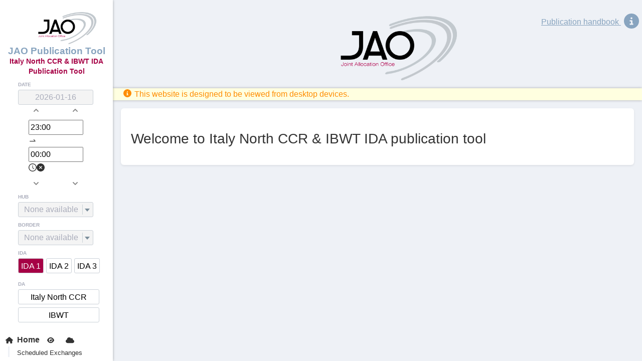

--- FILE ---
content_type: text/html; charset=utf-8
request_url: https://publicationtool.jao.eu/ibwt/
body_size: 1306
content:
<!DOCTYPE html>

<html>
<head>
    <meta name="viewport" content="width=device-width" />
    <title>Publication Tool</title>
    <link href="/ibwt/app/core.bundle.css?bust=639040857958320620" rel="stylesheet" type="text/css" />
    <link href="//fonts.googleapis.com/css2?family=Lato:ital,wght@0,100;0,300;0,400;0,700;0,900;1,100;1,300;1,400;1,700;1,900&display=swap" rel="stylesheet">

    <style type="text/css">
        body, html {
            margin: 0;
            padding: 0;
            height: 100%;
        }

        #container {
            width: 100%;
            height: 100%;
        }
    </style>
</head>
<body>

    <div id="container">
    </div>

    <script type="text/javascript" src="/ibwt/app/vendor.bundle.js?bust=639040857958320620"></script>
    <script type="text/javascript" src="/ibwt/app/core.bundle.js?bust=639040857958320620"></script>

    <script type="text/javascript">
        var config = {
            apiService: "/ibwt/api",
            scriptsRoot: "/ibwt/app/",
            applicationRoot: "/ibwt/",
            requestVerificationToken: "CfDJ8NArmqjWEJhCu45fWJYQXFx8NgYBK0swd3B3xpWAjMvk6AHZaweG4DCQg35fdXB5PSk2C0N1ErGSjWc6qrvfChXuFeCDHjJYOO32IGQBo_eHe3pCOgUxvYwdN0v4V-BcEPKrchykjONHA-QeXSYpU9Y",
            bearerToken: "eyJhbGciOiJIUzI1NiIsInR5cCI6IkpXVCJ9.eyJuYW1laWQiOiItNTI4IiwiUm9sZSI6MCwibmJmIjoxNzY4NTU1NzY4LCJleHAiOjE3NjkxNjA1NjgsImlhdCI6MTc2ODU1NTc2OH0.ToepVovm7q5sPwANjXXPMeMd2f6gWc1ywQnYwfpgOz8",
            username: "",
            role: "Guest",
            environment: "PROD",
        };

        window.core.default(document.getElementById("container"), config);

        function fixateTableHeaders() {
            let table = document.getElementById("datatable");
            if (table === null) return "not found";
            let thead = table.children[0];
            let tbody = table.children[1];
            if (tbody === null) return "no data";
            for (let i = 0, col; col = tbody.rows[0].cells[i]; i++) {
                thead.rows[0].cells[i].style.width = tbody.rows[0].cells[i].getBoundingClientRect().width + "px";
            }
            return "ok";
        }
    </script>
</body>
</html>
